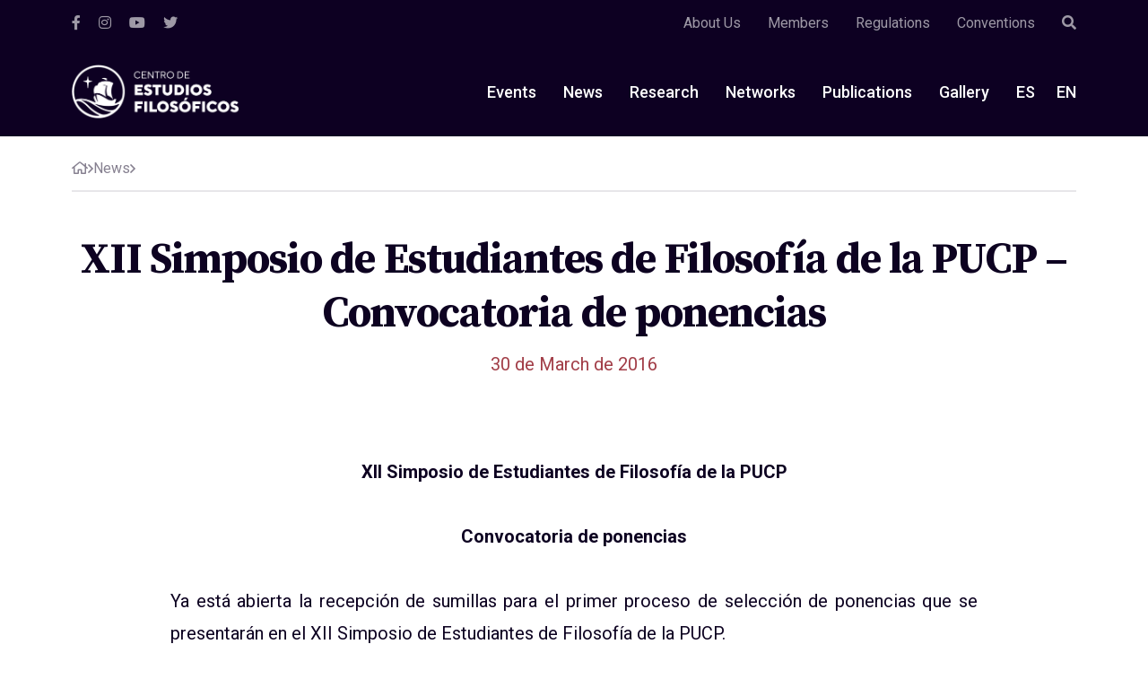

--- FILE ---
content_type: text/html; charset=utf-8
request_url: https://www.google.com/recaptcha/api2/anchor?ar=1&k=6LfCqygUAAAAAL2cWaRb7PAOAjyDWRjZ4L4q9JvR&co=aHR0cHM6Ly9jZWYucHVjcC5lZHUucGU6NDQz&hl=en&v=N67nZn4AqZkNcbeMu4prBgzg&size=normal&anchor-ms=20000&execute-ms=30000&cb=zi0crt39wd5s
body_size: 49362
content:
<!DOCTYPE HTML><html dir="ltr" lang="en"><head><meta http-equiv="Content-Type" content="text/html; charset=UTF-8">
<meta http-equiv="X-UA-Compatible" content="IE=edge">
<title>reCAPTCHA</title>
<style type="text/css">
/* cyrillic-ext */
@font-face {
  font-family: 'Roboto';
  font-style: normal;
  font-weight: 400;
  font-stretch: 100%;
  src: url(//fonts.gstatic.com/s/roboto/v48/KFO7CnqEu92Fr1ME7kSn66aGLdTylUAMa3GUBHMdazTgWw.woff2) format('woff2');
  unicode-range: U+0460-052F, U+1C80-1C8A, U+20B4, U+2DE0-2DFF, U+A640-A69F, U+FE2E-FE2F;
}
/* cyrillic */
@font-face {
  font-family: 'Roboto';
  font-style: normal;
  font-weight: 400;
  font-stretch: 100%;
  src: url(//fonts.gstatic.com/s/roboto/v48/KFO7CnqEu92Fr1ME7kSn66aGLdTylUAMa3iUBHMdazTgWw.woff2) format('woff2');
  unicode-range: U+0301, U+0400-045F, U+0490-0491, U+04B0-04B1, U+2116;
}
/* greek-ext */
@font-face {
  font-family: 'Roboto';
  font-style: normal;
  font-weight: 400;
  font-stretch: 100%;
  src: url(//fonts.gstatic.com/s/roboto/v48/KFO7CnqEu92Fr1ME7kSn66aGLdTylUAMa3CUBHMdazTgWw.woff2) format('woff2');
  unicode-range: U+1F00-1FFF;
}
/* greek */
@font-face {
  font-family: 'Roboto';
  font-style: normal;
  font-weight: 400;
  font-stretch: 100%;
  src: url(//fonts.gstatic.com/s/roboto/v48/KFO7CnqEu92Fr1ME7kSn66aGLdTylUAMa3-UBHMdazTgWw.woff2) format('woff2');
  unicode-range: U+0370-0377, U+037A-037F, U+0384-038A, U+038C, U+038E-03A1, U+03A3-03FF;
}
/* math */
@font-face {
  font-family: 'Roboto';
  font-style: normal;
  font-weight: 400;
  font-stretch: 100%;
  src: url(//fonts.gstatic.com/s/roboto/v48/KFO7CnqEu92Fr1ME7kSn66aGLdTylUAMawCUBHMdazTgWw.woff2) format('woff2');
  unicode-range: U+0302-0303, U+0305, U+0307-0308, U+0310, U+0312, U+0315, U+031A, U+0326-0327, U+032C, U+032F-0330, U+0332-0333, U+0338, U+033A, U+0346, U+034D, U+0391-03A1, U+03A3-03A9, U+03B1-03C9, U+03D1, U+03D5-03D6, U+03F0-03F1, U+03F4-03F5, U+2016-2017, U+2034-2038, U+203C, U+2040, U+2043, U+2047, U+2050, U+2057, U+205F, U+2070-2071, U+2074-208E, U+2090-209C, U+20D0-20DC, U+20E1, U+20E5-20EF, U+2100-2112, U+2114-2115, U+2117-2121, U+2123-214F, U+2190, U+2192, U+2194-21AE, U+21B0-21E5, U+21F1-21F2, U+21F4-2211, U+2213-2214, U+2216-22FF, U+2308-230B, U+2310, U+2319, U+231C-2321, U+2336-237A, U+237C, U+2395, U+239B-23B7, U+23D0, U+23DC-23E1, U+2474-2475, U+25AF, U+25B3, U+25B7, U+25BD, U+25C1, U+25CA, U+25CC, U+25FB, U+266D-266F, U+27C0-27FF, U+2900-2AFF, U+2B0E-2B11, U+2B30-2B4C, U+2BFE, U+3030, U+FF5B, U+FF5D, U+1D400-1D7FF, U+1EE00-1EEFF;
}
/* symbols */
@font-face {
  font-family: 'Roboto';
  font-style: normal;
  font-weight: 400;
  font-stretch: 100%;
  src: url(//fonts.gstatic.com/s/roboto/v48/KFO7CnqEu92Fr1ME7kSn66aGLdTylUAMaxKUBHMdazTgWw.woff2) format('woff2');
  unicode-range: U+0001-000C, U+000E-001F, U+007F-009F, U+20DD-20E0, U+20E2-20E4, U+2150-218F, U+2190, U+2192, U+2194-2199, U+21AF, U+21E6-21F0, U+21F3, U+2218-2219, U+2299, U+22C4-22C6, U+2300-243F, U+2440-244A, U+2460-24FF, U+25A0-27BF, U+2800-28FF, U+2921-2922, U+2981, U+29BF, U+29EB, U+2B00-2BFF, U+4DC0-4DFF, U+FFF9-FFFB, U+10140-1018E, U+10190-1019C, U+101A0, U+101D0-101FD, U+102E0-102FB, U+10E60-10E7E, U+1D2C0-1D2D3, U+1D2E0-1D37F, U+1F000-1F0FF, U+1F100-1F1AD, U+1F1E6-1F1FF, U+1F30D-1F30F, U+1F315, U+1F31C, U+1F31E, U+1F320-1F32C, U+1F336, U+1F378, U+1F37D, U+1F382, U+1F393-1F39F, U+1F3A7-1F3A8, U+1F3AC-1F3AF, U+1F3C2, U+1F3C4-1F3C6, U+1F3CA-1F3CE, U+1F3D4-1F3E0, U+1F3ED, U+1F3F1-1F3F3, U+1F3F5-1F3F7, U+1F408, U+1F415, U+1F41F, U+1F426, U+1F43F, U+1F441-1F442, U+1F444, U+1F446-1F449, U+1F44C-1F44E, U+1F453, U+1F46A, U+1F47D, U+1F4A3, U+1F4B0, U+1F4B3, U+1F4B9, U+1F4BB, U+1F4BF, U+1F4C8-1F4CB, U+1F4D6, U+1F4DA, U+1F4DF, U+1F4E3-1F4E6, U+1F4EA-1F4ED, U+1F4F7, U+1F4F9-1F4FB, U+1F4FD-1F4FE, U+1F503, U+1F507-1F50B, U+1F50D, U+1F512-1F513, U+1F53E-1F54A, U+1F54F-1F5FA, U+1F610, U+1F650-1F67F, U+1F687, U+1F68D, U+1F691, U+1F694, U+1F698, U+1F6AD, U+1F6B2, U+1F6B9-1F6BA, U+1F6BC, U+1F6C6-1F6CF, U+1F6D3-1F6D7, U+1F6E0-1F6EA, U+1F6F0-1F6F3, U+1F6F7-1F6FC, U+1F700-1F7FF, U+1F800-1F80B, U+1F810-1F847, U+1F850-1F859, U+1F860-1F887, U+1F890-1F8AD, U+1F8B0-1F8BB, U+1F8C0-1F8C1, U+1F900-1F90B, U+1F93B, U+1F946, U+1F984, U+1F996, U+1F9E9, U+1FA00-1FA6F, U+1FA70-1FA7C, U+1FA80-1FA89, U+1FA8F-1FAC6, U+1FACE-1FADC, U+1FADF-1FAE9, U+1FAF0-1FAF8, U+1FB00-1FBFF;
}
/* vietnamese */
@font-face {
  font-family: 'Roboto';
  font-style: normal;
  font-weight: 400;
  font-stretch: 100%;
  src: url(//fonts.gstatic.com/s/roboto/v48/KFO7CnqEu92Fr1ME7kSn66aGLdTylUAMa3OUBHMdazTgWw.woff2) format('woff2');
  unicode-range: U+0102-0103, U+0110-0111, U+0128-0129, U+0168-0169, U+01A0-01A1, U+01AF-01B0, U+0300-0301, U+0303-0304, U+0308-0309, U+0323, U+0329, U+1EA0-1EF9, U+20AB;
}
/* latin-ext */
@font-face {
  font-family: 'Roboto';
  font-style: normal;
  font-weight: 400;
  font-stretch: 100%;
  src: url(//fonts.gstatic.com/s/roboto/v48/KFO7CnqEu92Fr1ME7kSn66aGLdTylUAMa3KUBHMdazTgWw.woff2) format('woff2');
  unicode-range: U+0100-02BA, U+02BD-02C5, U+02C7-02CC, U+02CE-02D7, U+02DD-02FF, U+0304, U+0308, U+0329, U+1D00-1DBF, U+1E00-1E9F, U+1EF2-1EFF, U+2020, U+20A0-20AB, U+20AD-20C0, U+2113, U+2C60-2C7F, U+A720-A7FF;
}
/* latin */
@font-face {
  font-family: 'Roboto';
  font-style: normal;
  font-weight: 400;
  font-stretch: 100%;
  src: url(//fonts.gstatic.com/s/roboto/v48/KFO7CnqEu92Fr1ME7kSn66aGLdTylUAMa3yUBHMdazQ.woff2) format('woff2');
  unicode-range: U+0000-00FF, U+0131, U+0152-0153, U+02BB-02BC, U+02C6, U+02DA, U+02DC, U+0304, U+0308, U+0329, U+2000-206F, U+20AC, U+2122, U+2191, U+2193, U+2212, U+2215, U+FEFF, U+FFFD;
}
/* cyrillic-ext */
@font-face {
  font-family: 'Roboto';
  font-style: normal;
  font-weight: 500;
  font-stretch: 100%;
  src: url(//fonts.gstatic.com/s/roboto/v48/KFO7CnqEu92Fr1ME7kSn66aGLdTylUAMa3GUBHMdazTgWw.woff2) format('woff2');
  unicode-range: U+0460-052F, U+1C80-1C8A, U+20B4, U+2DE0-2DFF, U+A640-A69F, U+FE2E-FE2F;
}
/* cyrillic */
@font-face {
  font-family: 'Roboto';
  font-style: normal;
  font-weight: 500;
  font-stretch: 100%;
  src: url(//fonts.gstatic.com/s/roboto/v48/KFO7CnqEu92Fr1ME7kSn66aGLdTylUAMa3iUBHMdazTgWw.woff2) format('woff2');
  unicode-range: U+0301, U+0400-045F, U+0490-0491, U+04B0-04B1, U+2116;
}
/* greek-ext */
@font-face {
  font-family: 'Roboto';
  font-style: normal;
  font-weight: 500;
  font-stretch: 100%;
  src: url(//fonts.gstatic.com/s/roboto/v48/KFO7CnqEu92Fr1ME7kSn66aGLdTylUAMa3CUBHMdazTgWw.woff2) format('woff2');
  unicode-range: U+1F00-1FFF;
}
/* greek */
@font-face {
  font-family: 'Roboto';
  font-style: normal;
  font-weight: 500;
  font-stretch: 100%;
  src: url(//fonts.gstatic.com/s/roboto/v48/KFO7CnqEu92Fr1ME7kSn66aGLdTylUAMa3-UBHMdazTgWw.woff2) format('woff2');
  unicode-range: U+0370-0377, U+037A-037F, U+0384-038A, U+038C, U+038E-03A1, U+03A3-03FF;
}
/* math */
@font-face {
  font-family: 'Roboto';
  font-style: normal;
  font-weight: 500;
  font-stretch: 100%;
  src: url(//fonts.gstatic.com/s/roboto/v48/KFO7CnqEu92Fr1ME7kSn66aGLdTylUAMawCUBHMdazTgWw.woff2) format('woff2');
  unicode-range: U+0302-0303, U+0305, U+0307-0308, U+0310, U+0312, U+0315, U+031A, U+0326-0327, U+032C, U+032F-0330, U+0332-0333, U+0338, U+033A, U+0346, U+034D, U+0391-03A1, U+03A3-03A9, U+03B1-03C9, U+03D1, U+03D5-03D6, U+03F0-03F1, U+03F4-03F5, U+2016-2017, U+2034-2038, U+203C, U+2040, U+2043, U+2047, U+2050, U+2057, U+205F, U+2070-2071, U+2074-208E, U+2090-209C, U+20D0-20DC, U+20E1, U+20E5-20EF, U+2100-2112, U+2114-2115, U+2117-2121, U+2123-214F, U+2190, U+2192, U+2194-21AE, U+21B0-21E5, U+21F1-21F2, U+21F4-2211, U+2213-2214, U+2216-22FF, U+2308-230B, U+2310, U+2319, U+231C-2321, U+2336-237A, U+237C, U+2395, U+239B-23B7, U+23D0, U+23DC-23E1, U+2474-2475, U+25AF, U+25B3, U+25B7, U+25BD, U+25C1, U+25CA, U+25CC, U+25FB, U+266D-266F, U+27C0-27FF, U+2900-2AFF, U+2B0E-2B11, U+2B30-2B4C, U+2BFE, U+3030, U+FF5B, U+FF5D, U+1D400-1D7FF, U+1EE00-1EEFF;
}
/* symbols */
@font-face {
  font-family: 'Roboto';
  font-style: normal;
  font-weight: 500;
  font-stretch: 100%;
  src: url(//fonts.gstatic.com/s/roboto/v48/KFO7CnqEu92Fr1ME7kSn66aGLdTylUAMaxKUBHMdazTgWw.woff2) format('woff2');
  unicode-range: U+0001-000C, U+000E-001F, U+007F-009F, U+20DD-20E0, U+20E2-20E4, U+2150-218F, U+2190, U+2192, U+2194-2199, U+21AF, U+21E6-21F0, U+21F3, U+2218-2219, U+2299, U+22C4-22C6, U+2300-243F, U+2440-244A, U+2460-24FF, U+25A0-27BF, U+2800-28FF, U+2921-2922, U+2981, U+29BF, U+29EB, U+2B00-2BFF, U+4DC0-4DFF, U+FFF9-FFFB, U+10140-1018E, U+10190-1019C, U+101A0, U+101D0-101FD, U+102E0-102FB, U+10E60-10E7E, U+1D2C0-1D2D3, U+1D2E0-1D37F, U+1F000-1F0FF, U+1F100-1F1AD, U+1F1E6-1F1FF, U+1F30D-1F30F, U+1F315, U+1F31C, U+1F31E, U+1F320-1F32C, U+1F336, U+1F378, U+1F37D, U+1F382, U+1F393-1F39F, U+1F3A7-1F3A8, U+1F3AC-1F3AF, U+1F3C2, U+1F3C4-1F3C6, U+1F3CA-1F3CE, U+1F3D4-1F3E0, U+1F3ED, U+1F3F1-1F3F3, U+1F3F5-1F3F7, U+1F408, U+1F415, U+1F41F, U+1F426, U+1F43F, U+1F441-1F442, U+1F444, U+1F446-1F449, U+1F44C-1F44E, U+1F453, U+1F46A, U+1F47D, U+1F4A3, U+1F4B0, U+1F4B3, U+1F4B9, U+1F4BB, U+1F4BF, U+1F4C8-1F4CB, U+1F4D6, U+1F4DA, U+1F4DF, U+1F4E3-1F4E6, U+1F4EA-1F4ED, U+1F4F7, U+1F4F9-1F4FB, U+1F4FD-1F4FE, U+1F503, U+1F507-1F50B, U+1F50D, U+1F512-1F513, U+1F53E-1F54A, U+1F54F-1F5FA, U+1F610, U+1F650-1F67F, U+1F687, U+1F68D, U+1F691, U+1F694, U+1F698, U+1F6AD, U+1F6B2, U+1F6B9-1F6BA, U+1F6BC, U+1F6C6-1F6CF, U+1F6D3-1F6D7, U+1F6E0-1F6EA, U+1F6F0-1F6F3, U+1F6F7-1F6FC, U+1F700-1F7FF, U+1F800-1F80B, U+1F810-1F847, U+1F850-1F859, U+1F860-1F887, U+1F890-1F8AD, U+1F8B0-1F8BB, U+1F8C0-1F8C1, U+1F900-1F90B, U+1F93B, U+1F946, U+1F984, U+1F996, U+1F9E9, U+1FA00-1FA6F, U+1FA70-1FA7C, U+1FA80-1FA89, U+1FA8F-1FAC6, U+1FACE-1FADC, U+1FADF-1FAE9, U+1FAF0-1FAF8, U+1FB00-1FBFF;
}
/* vietnamese */
@font-face {
  font-family: 'Roboto';
  font-style: normal;
  font-weight: 500;
  font-stretch: 100%;
  src: url(//fonts.gstatic.com/s/roboto/v48/KFO7CnqEu92Fr1ME7kSn66aGLdTylUAMa3OUBHMdazTgWw.woff2) format('woff2');
  unicode-range: U+0102-0103, U+0110-0111, U+0128-0129, U+0168-0169, U+01A0-01A1, U+01AF-01B0, U+0300-0301, U+0303-0304, U+0308-0309, U+0323, U+0329, U+1EA0-1EF9, U+20AB;
}
/* latin-ext */
@font-face {
  font-family: 'Roboto';
  font-style: normal;
  font-weight: 500;
  font-stretch: 100%;
  src: url(//fonts.gstatic.com/s/roboto/v48/KFO7CnqEu92Fr1ME7kSn66aGLdTylUAMa3KUBHMdazTgWw.woff2) format('woff2');
  unicode-range: U+0100-02BA, U+02BD-02C5, U+02C7-02CC, U+02CE-02D7, U+02DD-02FF, U+0304, U+0308, U+0329, U+1D00-1DBF, U+1E00-1E9F, U+1EF2-1EFF, U+2020, U+20A0-20AB, U+20AD-20C0, U+2113, U+2C60-2C7F, U+A720-A7FF;
}
/* latin */
@font-face {
  font-family: 'Roboto';
  font-style: normal;
  font-weight: 500;
  font-stretch: 100%;
  src: url(//fonts.gstatic.com/s/roboto/v48/KFO7CnqEu92Fr1ME7kSn66aGLdTylUAMa3yUBHMdazQ.woff2) format('woff2');
  unicode-range: U+0000-00FF, U+0131, U+0152-0153, U+02BB-02BC, U+02C6, U+02DA, U+02DC, U+0304, U+0308, U+0329, U+2000-206F, U+20AC, U+2122, U+2191, U+2193, U+2212, U+2215, U+FEFF, U+FFFD;
}
/* cyrillic-ext */
@font-face {
  font-family: 'Roboto';
  font-style: normal;
  font-weight: 900;
  font-stretch: 100%;
  src: url(//fonts.gstatic.com/s/roboto/v48/KFO7CnqEu92Fr1ME7kSn66aGLdTylUAMa3GUBHMdazTgWw.woff2) format('woff2');
  unicode-range: U+0460-052F, U+1C80-1C8A, U+20B4, U+2DE0-2DFF, U+A640-A69F, U+FE2E-FE2F;
}
/* cyrillic */
@font-face {
  font-family: 'Roboto';
  font-style: normal;
  font-weight: 900;
  font-stretch: 100%;
  src: url(//fonts.gstatic.com/s/roboto/v48/KFO7CnqEu92Fr1ME7kSn66aGLdTylUAMa3iUBHMdazTgWw.woff2) format('woff2');
  unicode-range: U+0301, U+0400-045F, U+0490-0491, U+04B0-04B1, U+2116;
}
/* greek-ext */
@font-face {
  font-family: 'Roboto';
  font-style: normal;
  font-weight: 900;
  font-stretch: 100%;
  src: url(//fonts.gstatic.com/s/roboto/v48/KFO7CnqEu92Fr1ME7kSn66aGLdTylUAMa3CUBHMdazTgWw.woff2) format('woff2');
  unicode-range: U+1F00-1FFF;
}
/* greek */
@font-face {
  font-family: 'Roboto';
  font-style: normal;
  font-weight: 900;
  font-stretch: 100%;
  src: url(//fonts.gstatic.com/s/roboto/v48/KFO7CnqEu92Fr1ME7kSn66aGLdTylUAMa3-UBHMdazTgWw.woff2) format('woff2');
  unicode-range: U+0370-0377, U+037A-037F, U+0384-038A, U+038C, U+038E-03A1, U+03A3-03FF;
}
/* math */
@font-face {
  font-family: 'Roboto';
  font-style: normal;
  font-weight: 900;
  font-stretch: 100%;
  src: url(//fonts.gstatic.com/s/roboto/v48/KFO7CnqEu92Fr1ME7kSn66aGLdTylUAMawCUBHMdazTgWw.woff2) format('woff2');
  unicode-range: U+0302-0303, U+0305, U+0307-0308, U+0310, U+0312, U+0315, U+031A, U+0326-0327, U+032C, U+032F-0330, U+0332-0333, U+0338, U+033A, U+0346, U+034D, U+0391-03A1, U+03A3-03A9, U+03B1-03C9, U+03D1, U+03D5-03D6, U+03F0-03F1, U+03F4-03F5, U+2016-2017, U+2034-2038, U+203C, U+2040, U+2043, U+2047, U+2050, U+2057, U+205F, U+2070-2071, U+2074-208E, U+2090-209C, U+20D0-20DC, U+20E1, U+20E5-20EF, U+2100-2112, U+2114-2115, U+2117-2121, U+2123-214F, U+2190, U+2192, U+2194-21AE, U+21B0-21E5, U+21F1-21F2, U+21F4-2211, U+2213-2214, U+2216-22FF, U+2308-230B, U+2310, U+2319, U+231C-2321, U+2336-237A, U+237C, U+2395, U+239B-23B7, U+23D0, U+23DC-23E1, U+2474-2475, U+25AF, U+25B3, U+25B7, U+25BD, U+25C1, U+25CA, U+25CC, U+25FB, U+266D-266F, U+27C0-27FF, U+2900-2AFF, U+2B0E-2B11, U+2B30-2B4C, U+2BFE, U+3030, U+FF5B, U+FF5D, U+1D400-1D7FF, U+1EE00-1EEFF;
}
/* symbols */
@font-face {
  font-family: 'Roboto';
  font-style: normal;
  font-weight: 900;
  font-stretch: 100%;
  src: url(//fonts.gstatic.com/s/roboto/v48/KFO7CnqEu92Fr1ME7kSn66aGLdTylUAMaxKUBHMdazTgWw.woff2) format('woff2');
  unicode-range: U+0001-000C, U+000E-001F, U+007F-009F, U+20DD-20E0, U+20E2-20E4, U+2150-218F, U+2190, U+2192, U+2194-2199, U+21AF, U+21E6-21F0, U+21F3, U+2218-2219, U+2299, U+22C4-22C6, U+2300-243F, U+2440-244A, U+2460-24FF, U+25A0-27BF, U+2800-28FF, U+2921-2922, U+2981, U+29BF, U+29EB, U+2B00-2BFF, U+4DC0-4DFF, U+FFF9-FFFB, U+10140-1018E, U+10190-1019C, U+101A0, U+101D0-101FD, U+102E0-102FB, U+10E60-10E7E, U+1D2C0-1D2D3, U+1D2E0-1D37F, U+1F000-1F0FF, U+1F100-1F1AD, U+1F1E6-1F1FF, U+1F30D-1F30F, U+1F315, U+1F31C, U+1F31E, U+1F320-1F32C, U+1F336, U+1F378, U+1F37D, U+1F382, U+1F393-1F39F, U+1F3A7-1F3A8, U+1F3AC-1F3AF, U+1F3C2, U+1F3C4-1F3C6, U+1F3CA-1F3CE, U+1F3D4-1F3E0, U+1F3ED, U+1F3F1-1F3F3, U+1F3F5-1F3F7, U+1F408, U+1F415, U+1F41F, U+1F426, U+1F43F, U+1F441-1F442, U+1F444, U+1F446-1F449, U+1F44C-1F44E, U+1F453, U+1F46A, U+1F47D, U+1F4A3, U+1F4B0, U+1F4B3, U+1F4B9, U+1F4BB, U+1F4BF, U+1F4C8-1F4CB, U+1F4D6, U+1F4DA, U+1F4DF, U+1F4E3-1F4E6, U+1F4EA-1F4ED, U+1F4F7, U+1F4F9-1F4FB, U+1F4FD-1F4FE, U+1F503, U+1F507-1F50B, U+1F50D, U+1F512-1F513, U+1F53E-1F54A, U+1F54F-1F5FA, U+1F610, U+1F650-1F67F, U+1F687, U+1F68D, U+1F691, U+1F694, U+1F698, U+1F6AD, U+1F6B2, U+1F6B9-1F6BA, U+1F6BC, U+1F6C6-1F6CF, U+1F6D3-1F6D7, U+1F6E0-1F6EA, U+1F6F0-1F6F3, U+1F6F7-1F6FC, U+1F700-1F7FF, U+1F800-1F80B, U+1F810-1F847, U+1F850-1F859, U+1F860-1F887, U+1F890-1F8AD, U+1F8B0-1F8BB, U+1F8C0-1F8C1, U+1F900-1F90B, U+1F93B, U+1F946, U+1F984, U+1F996, U+1F9E9, U+1FA00-1FA6F, U+1FA70-1FA7C, U+1FA80-1FA89, U+1FA8F-1FAC6, U+1FACE-1FADC, U+1FADF-1FAE9, U+1FAF0-1FAF8, U+1FB00-1FBFF;
}
/* vietnamese */
@font-face {
  font-family: 'Roboto';
  font-style: normal;
  font-weight: 900;
  font-stretch: 100%;
  src: url(//fonts.gstatic.com/s/roboto/v48/KFO7CnqEu92Fr1ME7kSn66aGLdTylUAMa3OUBHMdazTgWw.woff2) format('woff2');
  unicode-range: U+0102-0103, U+0110-0111, U+0128-0129, U+0168-0169, U+01A0-01A1, U+01AF-01B0, U+0300-0301, U+0303-0304, U+0308-0309, U+0323, U+0329, U+1EA0-1EF9, U+20AB;
}
/* latin-ext */
@font-face {
  font-family: 'Roboto';
  font-style: normal;
  font-weight: 900;
  font-stretch: 100%;
  src: url(//fonts.gstatic.com/s/roboto/v48/KFO7CnqEu92Fr1ME7kSn66aGLdTylUAMa3KUBHMdazTgWw.woff2) format('woff2');
  unicode-range: U+0100-02BA, U+02BD-02C5, U+02C7-02CC, U+02CE-02D7, U+02DD-02FF, U+0304, U+0308, U+0329, U+1D00-1DBF, U+1E00-1E9F, U+1EF2-1EFF, U+2020, U+20A0-20AB, U+20AD-20C0, U+2113, U+2C60-2C7F, U+A720-A7FF;
}
/* latin */
@font-face {
  font-family: 'Roboto';
  font-style: normal;
  font-weight: 900;
  font-stretch: 100%;
  src: url(//fonts.gstatic.com/s/roboto/v48/KFO7CnqEu92Fr1ME7kSn66aGLdTylUAMa3yUBHMdazQ.woff2) format('woff2');
  unicode-range: U+0000-00FF, U+0131, U+0152-0153, U+02BB-02BC, U+02C6, U+02DA, U+02DC, U+0304, U+0308, U+0329, U+2000-206F, U+20AC, U+2122, U+2191, U+2193, U+2212, U+2215, U+FEFF, U+FFFD;
}

</style>
<link rel="stylesheet" type="text/css" href="https://www.gstatic.com/recaptcha/releases/N67nZn4AqZkNcbeMu4prBgzg/styles__ltr.css">
<script nonce="Oo05Jjh5PZpW8GIDGkag0g" type="text/javascript">window['__recaptcha_api'] = 'https://www.google.com/recaptcha/api2/';</script>
<script type="text/javascript" src="https://www.gstatic.com/recaptcha/releases/N67nZn4AqZkNcbeMu4prBgzg/recaptcha__en.js" nonce="Oo05Jjh5PZpW8GIDGkag0g">
      
    </script></head>
<body><div id="rc-anchor-alert" class="rc-anchor-alert"></div>
<input type="hidden" id="recaptcha-token" value="[base64]">
<script type="text/javascript" nonce="Oo05Jjh5PZpW8GIDGkag0g">
      recaptcha.anchor.Main.init("[\x22ainput\x22,[\x22bgdata\x22,\x22\x22,\[base64]/[base64]/[base64]/bmV3IHJbeF0oY1swXSk6RT09Mj9uZXcgclt4XShjWzBdLGNbMV0pOkU9PTM/bmV3IHJbeF0oY1swXSxjWzFdLGNbMl0pOkU9PTQ/[base64]/[base64]/[base64]/[base64]/[base64]/[base64]/[base64]/[base64]\x22,\[base64]\x22,\x22HTfCssO9w5lawrnCjWkZZRTClkXDjMKmw4zCj8KlGMKTw4BwFMOhw6zCkcO8Yz/Dll3CuFZKwpvDowzCpMKvPx1fKU3Cn8OCSMK0bBjCkiPCjMOxwpMzwo/CswPDi1Jtw6HDgnfCoDjDosO3TsKfwrTDjEcYGn/[base64]/Cu8KTQMOQfMKuwrJyZEXCgAxtKsK4QMOHEMKDwqYQJFPCp8O8Q8K5w4nDp8OVwqwtOwFLw5fCisKPKMO/[base64]/w6Iaw4zCoEPCp8O1wr/CnFERwq7CgGsXw77CqDs/[base64]/dcKewoYVS8OCw6RWU0xmfEDCvsOXAhzCsgzDgUTDni/DmkxDB8KEfjpCw5rDv8Kfwpd/wqhkJsOKaQXDkRjCuMKBw5pPGHjDvMOOwo4PWsOFw5bDpsKdVsOnwqDCsy0HwrLDpUlBEsO2w4bCu8KKFMKbAMO4w6QlIsKgw7BTXMOSw6PDtQfCtMKoEHLCgsKaZcO4HsO3w7LDp8ORKDPDlcOOwrbCksO2bMKXwrrDpcOsw7lVw5YAFg0+w65ucHcIAT/DnnfDqcONHsKyLcO/[base64]/[base64]/[base64]/PBHCj8OBwp7Doz3CiMKTQzUAw41VbRfCv3k3woVSDsK2wrNIDMOQdjnCukRIwos1w4LDvU5Ow5xeHsOPfEfCmCLCl0h4DWB4wrtnwrbCh29RwqB7w4lNdw/CrMOrMsODwrXCkGYRSSpEKjPDhcO7w7fDj8K3w4paTsOuR1dfwqzDrh54w6rDj8KrOz/[base64]/Cn33Dg8KHRAArworDjlQrIcOyw5Arw7cfV8KlZ1p5YVM6w4BjwqjDv1shw4PDisKHAlHCm8KrwoDDtcKBw53CgcK7w5ZJwoUFwqTDllB8w7bCmGwRwqHDjsK8wog+w4/CtTV+wrLCs2HCssKywqIzw4s+YcO9KBdAwrHCmDHCnkvDmWfDk2jCpsKPMFF4wrkkw4LDmgDCrsOPwogHwoJ6fcOqwrHDosOFwpnCsRZ3wqDDjMOZT10TwrPDrT0WMBdpw77CtxElS1PDinvCnHbDnsK/woPDh0HDl1HDqMK2NVFdwpvDusKOwoXDh8OIL8KfwrBpTSnDhhoNwrXDshUMVcKXUcKVZhnCp8OdI8O5TsKjwppAw5zCv0PCvMOTf8KVS8OewogYBMONw6hkwrjDj8Kec2M9R8KBw415ZMKJK0DDo8O6w6tKXcKCw6/CujLCkAIUwqUiwo95VcObL8KBHRTChkVubsO/wpHDr8KhwrDDp8K+wp3CnCDDt0vDncKLwq3Dg8Ocw6jCn3LChsKrN8KxNXzCiMOaw7fCrMOmw7DCgsO9w60IacONwo53VwBywqkuwqQMC8KkwqjDuE/Dl8KIw4fCkcOWDAFLwo5AwobCs8KvwpMpPMKWJnbDkcOXwr3Ds8OBwqLDjQHDoQLCp8OCw6zDusKQw5smwqpcHMOJwpcDwqYLRsOFwpAOQcKIw69ccsK4woVMw6N2w63CqgbDujjClkfCnMO/P8K2w6F2wpTCrsOjM8OSWQ0BLsOqVAB/K8OsAcKRTMOCPcO3wrXDkkXDlcKjw7HCgHfDhiZheiXDlCQaw681w6sUwoDDiyzDjBHDssK1OsOsw7tSwr7CrcKjw6PDhzl3dsKMYsKqw7zDosKiAg9kegbCpUsrwrXDlFpWw5jCjU3Cv1t/w5U3F2DCmcO2wrwMw4fDoFRFNMOYJcKvGcKQSS9jMMKQdsOKw6puBgjDlzjDj8K+RG9lKANuwq5MIMK6w6Bvwp3Cvy0ZwrfCiS7DrMONw6jDhA3DlCDDghl/w4TDiDw0GcO0CHTCsxbDvcKuw7MiOhVQw7IQJMOHecKqBWlUFETChlPCgcOZJMK9FcKKB13CicOrPsOjYFPCsAjCncKadsO3wrvDrRwrSxUowo/Dn8K/w5HDicO0w4TCk8KeQjxow4bCvHDDq8ONwqQyV1LCvMOOUgl2wrjCuMKbw7gqw5nCjAAow48iwqJkZAbDvFsaw6rDisKsOsO/w6hqAiFWOwXDicKVNn3CjMKqQ2ZdwoDDsGVEwpbCmcKVacOZwoLCs8OKYXR0CcOpwqUFBcOtZkUJB8Odw6TCr8Omw67DvMKqI8OBwpw4PcOhworCqirDu8Ozf0bDhSY9w71wwprCusOaw7smHWTDs8O8ORx2JFFcwprClVFxw7PClcKrbMOHG0p/[base64]/[base64]/DiE8Tw6nDhMOrV1LDrWHDl8KMC3pgw5DCksOsw6I1wrTCvcKJwoZOw6jDisK7FndBYyhmLMOhw5fDlnxiw7IhQE/DhsOxOcKgMsOfTiVqwpnDjz1nwrzCkG/DssOmw64xecOhwqBiO8K5a8Khw4IKw4DDhMK7cT/Cs8Krw67DvMO3wrDCmcKkUS4bw70ACHXDrMKuwpjCqMO2w7jCocO2wpLCgAXDr25wwpjDq8KPNg1/UijDkDBowpPCkcKpwprDklPCn8Kuw4JBw5LCl8Kjw7JiVMOpwqLCrR/DqhbDiwdfVg/DtEg5IXUtw7tNLsOdATBaThfDu8Kcw4ljw54Hw6XDsyfClW7DpMKbwqrCuMKowoAzUMOxVcOpdW15F8Kjw63CnhFzGw7DvcKFQ1/Ch8KBwoEAw5rCtU7CtivCtH7CtgrCg8KYeMOhW8OLO8OwH8K6FG0mw4AIwopQSsOuPsObDAkJwq/CgcOGwovDlxNbw4cEw77Cu8Ktwr8rS8OrwpjCnzTCjmTDv8Kyw69IQ8KHwrxWw7HDjMKbwpXCgQrCpycvAMO2wqFTCsKoFsKTSBkoZH5/w6jDicO3TFUYXsOvwqwLw5Bjw4dNZ2sWRzIJFMKyQcOhwo/DusK1wr/[base64]/CiMOAwqrCr2TCq3nDmsOXw6fCiTrDg0HCkMOvNMKcBsKswr7Ck8OlOcKrRMOQw63CsDbCpV/[base64]/worCiMKMJ8KlwoV5wqRkO348wogYT8K+w5UIH3Elw4ILwp/Doh/[base64]/Di2jDrnHCqcK2fR/CrF3CscKAwq/DjUTCn8OJwpIeO1YCwrAzw6tAwo7Dn8KxaMK+EMKzCj/CmMKqRMKJdT9Mw5XDsMKcwqXDo8Kpw6jDhcKrw7R1woLCqMOSXcOtOsOpw5VNwrdpwqspFGfDlsOwZ8Kqw7ZGw6FKwrU8Ng1ow4xHwqlUEcORGHVPwq/DksOhw5fCosK9MgXCvS3DtiXChFXCssKFIsOFbQ/DlMOfOMKAw7Z6DSHDmUTDgxnCsCwgwqDCry4pwrvCsMKgwpZbwrlRD1PDscOIwoQsB2sjccK8wqzDjcKDKMOrJcKDwp8iFMO/w5DDkMKKMRkzw6bCviVRWRV/w4PCscOREcK9cyfDl05cwoURMxLCmsKhw6JjIWNaNMOUw4kxQsKAccKjwqV4w4prWDjCmkxHwoPCrcK/b2A7w6Emwq4wU8K4w7zCk1XDrMOAZsOUw5rCpgBULRjDicK1wpXCpm/DjnY5w5luBm/CjsOxwo88W8OSCcK3HHtww4zDm2olw6NYdCnDm8OBHEp7wrUGw6TDoMKDwpclwo/CtsOeasO7wps4cw0vHH9EfsOuMsOowoMVwrA5w6hSSMK1ew5OESRcw73DlTjDr8OONFIkRFdIw5vCvEccVARNcUDDh03DlTYsagQ/[base64]/w69pUnvDi8KFXA8Rw6Z7Z8Oxw6DDisKVGcK3S8Kuw6bDocKuUypuwrYGQ8KpasOcwojDmnbCssO9w5fCuQoIdcOzeyrCsBE8w4VGTy17wrvCrXV5w5HCtMKhw751VsOhwoPDncKLCMODwpHDl8OewpPCsjXCsF9nRkvDjMKnCkQtwqHDgsKZwrtXw7/CicOswrbCo2B2fl1Mwo0kwpDCrQ0Gw7tjw5EIwq3CksOyXMK3L8Ovw43CsMOCw57Cgn1jw5TCkcOpQUYkFMKLKhTDmjXDjwjClcKTXsKdw7LDr8Oab3nCisKmw5sjDMORw6/DiEPCqMKECnDDmUfCjQbDuE3CjMODw6p2w4LCoTrCtXI3wpoLw5B9EcKnVcKdw6tiwplYwonCvWvCr3ELw63DlQ3CtHTCjxACw4TCrMKzw6BjCBjDhQjCvMOGwoQ9w4/DtMK/[base64]/Cp8KLwr7CoXrDvcKvw6fDl8OwbnxXMEtiCmc5OsOyw5XDkMKTw7NxLFssAsKOwoQENHLDuktucVrDnA0NLBIAwoDDuMKwLXd2w45Gw79kwqTDugfDrsOtOVHDqcOJw4hpwrEhwpt9wrzCizZ2Y8KtZ8K5w6RSwpE8WMOdZRp3JX/CuXPDscO4wqbCuHZlw6PDq3vDncOEVRbCp8O6d8Oyw7UIXk7CgWdSSE3DtMOQY8ObwoZ6wrQNJXRYwpXCgsOADMKPwqIHwq7CjMKXD8OFTgJxwo4qfsKXw7LDmjvChMOZRMKUf3nDhXlUbsOkwpUGw6HDv8OuMVhge3tZwphIwqggP8K/w4VZwqXDsUdFwqnCuExDwqXCs1JcQcK6wqXDpcKlw47DqX9IBkTCtMO/Xi9PUcK4JgbDj3vCpMORd0PCqwg1JULDpRTCsMOdwqDDscOoAlHCkgo5wo3DvSU+worCnMKZwqh7wozDvytwfzvDqcOkw4MsE8ONwoLCn1bCtsKDdkvCqVszw77Ct8O/w796wpMgMMOCACVODcKHw7ouOcO3DsO5w7nCucOtw7DCoQgMM8OSd8KEQkTCg3p8w5oswqoaHcO5wrzCnFnCsTlEY8KVZ8Kbwq4UEWI/AzwrUMK/w5/Cqj/DmMKAwovCmGorGC0tZTB/[base64]/Ck8K/wqpdd2IAIsKYaA1cwoQWw6ReCcKiw5VdCUvChsO0wozDvMKmXcKGwp9pT0/ChEnCnsO/U8OIwqLDtcKYwpHCgMOuwo3CnWRGwq4iXXHCuwRRYkrDvTvCtMKVw5vDo3cpwrhbw7U5wrI5YcKwT8OWPSPDucK3w7VFDj5ffMOMJjh+XsKRwoNyX8OwPcOCVsK4bV7Dh0RrdcKzw4tAwp7DqsKrw7bDg8KnTHwZw6xmYsKywr/DpcOMKcKmO8Kgw4RJw79Kwo3DllPCgMKmM21FfUfDojjCmionNCNDVCTDlSrDjw/Dm8O9BVA1VcKEwqjDrXzDlwbDgsKxwrDCoMOMw4hIw5dtIV/DkmXCixnDlzPDnwDCpcOfCcK8VsKNw6rDq38FS3/CpcOMwrFxw7gFcBjCqwAZIw5Bw69ZAgFnwoogwrPDqMOZw5R5QMKUw7hFAUwMWlzDosOfLcKLWsOLZAlRwqtwFcKbbGdjwp5Lw4AXw7bCvMKHwpkJNDLDgcKEw4rCkylGC3V+WcKWIkvDlcKuwqJhV8KmfEcXGMOdeMOTwoEjJEgtW8KNey/DuQDDmsOZw5vCh8KnJ8K+wpQkwqTDvMKZFnzClMK0KMK6RyAJCsOPFFXDsDoew5vCvijDkHfDrH3DvzjDsm0TwqLDpiTDl8O4OGAsKMKTwrhaw7gjw7LDqxk4w4VcL8KjUynCt8KNFcOwR3/DtwDDqw0iFjYDIMO0NcOHwooFw4BfKsOmwpnDjk4kCE7DocKUwr5eBMOiSGXCsMO5wojCk8KRwrVFw5BlRXJmEkXCjArDuEbDq3bDjMKBesOnE8OaMG/Dp8OvbjvDmFRcUhnDlcKVLcOQwrUXM00NY8OjTsK1woEaWsKRw7/[base64]/Cuy54wrHDl8OVw5bCj8Osbw98JMOGWwPCt8KORcOLazbChAwsw7vCmcOyw7rDkMKXw7QjfsOMBAbDosOvw48xw6jCsz3CrsOaT8OtAsOYQcKmA0ZMw7RrC8OKE0nDh8KcRz/CvmTDoD4uXsOBw7cRwr5lwoFMw49twoltw75FLlYWwqF7w61TZ23DuMOAL8KCcMKLO8KqE8OZZ0vCpSwsw4kTZwnClMK+GCYxV8K0UjPCt8KIVsONwqjCvsKqRgjClMKXABHCpsKmw6/[base64]/w6/Co8KtM8OZUGFCc8OuX8KowpvCrRpZTkxwwpJYwqPCv8Olw5E3UsKZEcO/w6BqwoPCusOew4RnTMOcI8OxBX3Dv8KJw74swq1kPDxtaMK0wqE6w74OwpgUVcKkwpQpwrVCMMOxOsOMw6AGwpvChXbCjMKMw5zDqsOrMh8+d8ORZjnCtcK8wqNhwqHCkcOAGMKjw53CkcONwqV6V8K/w4k+ZRXDlzskWcKnw5XDicOdw40rf1/[base64]/CosOnw7LCtBpaDW5Yw6ZuNsK+XAzCuAbDisO9C8ObHMK/[base64]/[base64]/CkDFTwprDp8K6dFQELsO1JRRPeFzDocK/U8Kvwp/[base64]/IMO1w5bCpcO0wo3CmX4IcyFYdDN8MMKBW8Orw7DDnsKowrdRwq3CrmcvOMONTSR4DcO9fHBbw7YfwqcOMsKyRsKoEsK3Z8KfR8KBw5IJSG7DssOtw5R/b8KxwpY1w5LCjE/CscObw5bClcKxw7vDrcOUw5Uvwr5tfcO2wrlNfRPDo8OJH8K4wqdMwpbDsEbDisKJwpLDoC7CgcOUc1Mew4rDmh0veiVPQzBQbBxDw4rDp3UuGsO/b8K7CXozdsKCw7DDpWZSaEDCpitjc1ABClnDolTDmirCiAHCp8KZI8OTC8KTNcKrIcOcdnoeFT54KMKSMVQkw5rCqcKzfMKpwq1Qw6UZw57Cm8Ojw5k2w4/Dgn7CgsKtC8KhwoQgOAAYYj3CnjRdCxDDhlvCnklYw5gjw6PCjmcWSMKbTcO1dcKbwpjDrVhfPX3CoMOTw4A6w5QvwrrCjcK8wr8XZUZsccK0VMKRw6Jlwpthw7I6ZMKiwo1yw5luw50xw5nDq8OvJcOBWFRxw7PCqcKTOcOnKg/DrcOAw5rDrsK6wpQoQMKFwrrCkCLDusKZwojDmsO6Y8O/[base64]/CixvCpMOdw6Y7w5pTwofDiMKfwpoRPj1TWcK7w4N4wrLCqBx8w7MAY8Klw49ZwrlyDsO0RsODw4TDusKEM8KEwpQlwqHDsMKzLUoPD8KJcyPCt8Oiw5pVw5h4w4oGw6/DvMKkXsKBw7zDpMKBw6gEMGLDrcKPw6TCk8K+InBYw4LDp8KSB3/ChcK6woDDu8Onw77CisO3w4kIw5nCpcKUacKuR8O8HzXDu3jCpMKcaATCt8OJwoPDrcOGCW8sLio6wqkWwqEPw4wUw41/GRDDl0TDqWDClkEpDMO1DScmwpQxwrbDuwnChMKtwoZdSsK9byLDoCnChcKUe3jCh0fCkzY2A8O8cHpibFDDmMKfw68Pwqs8dcOcwoDDhWPDgMKHw6QBwrbDryXDlhdlahnCiUxKXcKiNMKbFcOjWsORFsKHYl/DvMKYH8O3w6LDksK7eMKbw7hxW17Cvn/DrAfCksOKw5VQAVfCkBnDmEU0wrR1w69Dw4V0QlJKwpAdNMO5w5dww65QBVvCjcOsw5vDhcOxwowsfx7Dsk83X8OIZsOww60hwp/CgsOiK8O4w6fDpSXDvzrChGrCu0/DssKuUnfDpT50J2bCusOQwrvDs8KXworCssOkw53DuTdFZCJ0w4/Dlzp2VVYlIH0VdsOUwqDCoUYJwrnDq2Jtw4oGSsOOO8KqwpjDpsOxUDnCvMKfB3dHwqTDvcOGAgEfw4Yna8O4wrLCrsOywrFxwopzw6/CgsOKKsOEHj8DI8OLw6M6wqbCp8O7SsONwpTCq17DksKLEcKRC8OgwqxpwoDDvWtfw67ClMKRw4/DlHTDtcK6YMKVKFdmBQUbRRVNw7FWTMOQOMOSw6/Du8OywqnDlTPDtsK7AmzCg1fCmcOCw5pEKyAXwrtcwoNxw5PCh8OEwp7DlcK8VcOzID83w4kIwoJ1wp8+w7DDgMOrVhLCsMORe1/Cj2fDiwjCgsOUwrDClsKcYsKgEsOww70bCcO8P8Kyw4UNRFjDojnDh8Oxw7DCmVAQJsO0w44ye2gxQgMtw63Cnw7CpX4MNkfDpXLCgsKtwo/DucO7w4TCl0BOwp3CjnHDgMO/w5DDjFBrw4wXA8O4w4rCpUcTw4/[base64]/[base64]/CgsKXHFnDnnNgV8OHwovCjEVeeRtUfH9sQ8OKwogCdS5YH2RfwoIpwpYtwqRxPMKvw6IWAcOJwo8WwqvDgcOlPVYzIFjChBZHw6fCnsKjH0QSwo5YL8KTw4rCglfDnWAtw4UlHMO4XMKqKC7DvwfDv8O/[base64]/[base64]/V8O6ccOJw59tVQ0eSWXCpFbCvRjClntnK3PDp8KmwpXDmsKFNTvCgGPCscKBw4nCsnXDuMOqw4lbf1/DhU56PQHCr8KKcjlqw6TCrsO9d1dAEsKKTnHCgsKQbF7CqcKXw6pKPH4DEcOKDsKQHA1LHFjDhmXCvSUTw7bDt8KBwrZlVgHCmVACGsKPw6fCqjzCuUvDnsKPc8KwwpoPAcKPEypUw75LA8OFJTc6wrXDo0g3fmp6w5rDrkAOwpgmw78wckAAcsKdw6F/[base64]/ZUtmW8OLw6HDqAZYwqceIMKAAsKmw47Di0vCsnPCqcOtYsK2E3PCmcOpwrjCvG8fw5B2w6sbd8KEwrAWbz3CuGUjUhhsQMKCwrrCr3pPUkFNwq3Cq8KRcMKFwqvDi0TDvUXCgcOLwoolZztew6M9SMKRMcOHw4vDhVkyXMOvwrZhVMOMwq3DihDDrXPCpVopc8Otw6g/wqlEw7hVcFrDsMOAW2MjN8KZSCQGwrkVMlbCscKpwq09RsOWwpIbw5rDh8Kqw6gOw6HDrRDChsO2wrMBw6fDuMKwwq5owpEhA8KQGsK/NhJUwrHDmcOFw6LDi37ChB5rwrDDin0cFsOcDgQXw6cHwoN9FRfCtS1hwrFvwofCsMOOwpPCu0o1DsK6w5bDv8KyNcODbsOSw5Aww6XCqcKRf8KWRsO3SsKwSBLCjQ9iw5jDtMKNw7jDpjDDnsObw4s0US/DmH0sw7kkUATDmjrDvMKlf3hrRMK5DsKFwo7Dok9Dw7fCgBjCpALCgsO4wpkwb3XCnsKYThZZwoQ4woYww5/Cl8KrRAYkwp7CisKow70iaSHDvsOnw63DhmRxw7jCksK4PzBHQ8OJLsO0w6/DljvDqMOCwr/[base64]/IMObIsKfHT8dRn7ChMK3UcK9wqRcw5zClBwVwpIww5DChMKZQ2BVVDJZwqbDnQDDpGvCvGTCn8OcJ8KBw4TDlgDDqMKDbhTDnyNKw6hnGsKqwqvDv8KdFcO9wqHCucKaN3rChW/CjxPCvyvCsAcgw60RRsOmZMO6w4o7IcKowrLCoMO8w4AVDXfDu8OYG1dIKcOLR8OaVz/DmFjCi8OWw5MIN0TCljJhwoYpCsOjb2JowrvCt8OLCMKowqLDiw5ZDsO3BVwzTsKbBhTDgcKfT1TDmsKYwqtFTcK+w67DoMKpIHkKUCLDh1AsTcK0Rg/[base64]/Dl2grwrDDnw8lesOwPcKXwrbDksORw6TChMK9w70rJsKywqDCnMOPfsKZw6FbVMKTw67DtsOrfMK9AS/Csh3DiMOMw494ZVkUSsONw4TCs8KVwqNww7h8w5ERwptXwq4Xw4ddJsK5FlgxwrLCp8OMwpbChcKUYgIrwqXCm8OXw4hEUD3Cl8OEwoIhQsKTVANeAsKeP2JGw5h5PcOYJwB2QcKlwrVbC8K2aQ/Cl10Yw69bwrnDl8Ozw7TCg3DCr8K7H8KjwqHCu8KwfW/DkMKhwojCmTfCm1c5w6zDpi8Cw7lIRRfCr8OdwoPDjmPCjnLCgMK+wr9Hw4cyw4oBwoEqw4DDmS4aNsOWKMOBw6jCuTlfwqBiw5cHKcOnwrjCujDCmsOZMMKnfcOIwrHCjlXDiCZmwojChsO+w6EPwoFOw67Ct8OPRB3DmHN/NGbCkAXCpiDCtRtIAQDClMK5Lg5WwpDChUnDoMOgWMKBAi0oZMOBRcONw47CsXHCkMOCGcOAw6DDo8Khw5FIKHrCoMKvwrtzwp/DicOxPcKuX8KwwpnDt8Ocwp0sZMOEbcK1TsOcw6Y6w7N5AGwkXwnCpcKIJWXDrsOQw7xiw5/DhMOdb0DCu1E3wpvCqxowEE8GMMKHQ8KAXkMZwr7DmERmwqnCmT5TDsKrQTPDnsOMwqguwqp/wrcJwrXCkMK+wqzDv0LCsBZ8w61YEcOFZUbDlsOPFcOqIybDhwkcw4zCjUjChsOiw77CvAwcKCLDr8O3w4ZlY8OUwoF/wqjCrxnCgwVQw7cHw7h7wo7CuCl9wrQFNMKRWCB6VjnDuMOmfg/CisKmwqYpwqlXw7bCocKhwqhoQMO/w7xfch3Cm8Ovw647wod+d8OkwrACNMKLwobDmFDCkm/[base64]/WsKiLVDCmmXCkMOgw5zDpyHCsAQ/w4Y6a3/[base64]/w6sawqNCPj/CowfDjBcgwoDDs2s8E2zCq21CURsTw4fDksK0wrNKw5HCj8KyVMOfBMK1L8KGPX1ZwonDhX/CtE3DpgjCjBHCu8KhAsKWXm0fMEkIFMObw4xNw6JGWcKrwoPDh2kFLTkJw7HCtysXPh/Cly43woPCmgZAL8OlccKVwr3CmVZXwqcvw5bDmMKIwqjCpCU5wqpSw7NLwpvDvTxyw6UGGwIUwrYuOMKXw7vCuwZOwrhhPsOnw5LCjcKywqzDplVkbyUsFgXDnMKlfRfCqRlCcMKhPMKfwrsaw6bDuMOPXUtCT8KtR8OqYMOxwpVIwr/DvMO+E8K3MMOdw5RsXCFGw7AOwoJHRhMKGFLCiMKgSE3DlcKzwqXCsxDCpsKEwojDtEoYVhwiw67DssOrC0IYw6YZMSI/WRfDkRd8wobCrcOoPV03XU4Uw6DCoSvCiDfCpcKlw77Dgi1Lw51Xw7wVdcOsw5fCgEtnwrsNAzg5w4ZzF8K0PAnDoSwBw50nwqTCnnRsFxN6wppeCMObH39bA8KWVcOsAW1Lw4bDoMK9woxVG1jCiH3CmRPDtAUEAU/[base64]/[base64]/wpUKdcOwMMOuwpovw7LCosOTw74REjvDhcO2w4fCqCTCpsKNRMOTw7XDp8OYw7LDtsKRwqrDqDITCEccJcKsdizDp3PCoEM5AVgBScKBw5PDmMKiVcKIw5oJV8KVOMKrwpEHwqg1P8KEw5cfw53CumAOTyJEwoTCqiLDtcKrZlTCrMK+w6I/w4zClinDuzIHwpYXNMKdwpsbwrMzc3TCvsK/wq4awqDCrnrCnHBMRVnDuMK3dA8gw515wo0vRWfDm0jDtMOKw4IAw7vCnFk5w50AwrpvACPCn8KkwpYlwr02wokJw6JLw4I9wpBeQ1wIwqPCvl7DhMKfwonCuXkRHMK0w6fDjsKqMWc3EzfCu8KCZCvCoMOYbcO+w7HChh5lJsKwwrkjCMK/w7J3dMKgBsK2XGtVwovDgcOrwqvClA0gwqpEwqTCsjrDq8KYelthw6xfw4hgOhzDucOBdUzCtRUJwqNfw748dsOLQiM5w5TCssKuGsO9w4sHw7Z7bTshezDDi3ktHMO2SR7DtMOvaMKzeVcfLcOtAsOqw4/Dmj/[base64]/Y104wqbDnCNVesOowpzCnHp7fBJYwqjDjsOWNMK2w6/CoREmOcK6fQ/DnnDCoR0mw7E0TMO+WMOHw4/ChhXDuAkxMsO/woNdTsOaw7bDocKRwqF/[base64]/[base64]/DhmvDnE7CtmFww5ACwpLDn0lVCGDDsEvCvcK9w7RHw59OE8Kow6TDg3/[base64]/[base64]/Dt8KCw5wGwoDDpEDCuAQDOmjCvMKcQDrDscK8BmLDicOGSnvDpWnDh8KTGn7CjBvDu8KtwrR/csOKDVpmw6ARwprCjcKow5RYLioNw5XDhsKoMsONwq/Dt8O4w5N5wrdKBRtYByDDg8KkRXnDgcOHw5TCt2TCpgrCjsKHC8K6w6VhwoPCuHBpHwYbw7PCqBDDncKrw7/CrEcCwqo7w55EdcO3woPDvcOGBcKTwpB8w6lWwoMIA2crAF3CqlDCghXCtsO9Q8KNCyRXw7ktPMKweS9gwrnCvsKFRmvCisKWO3pbZMK3ecO7HGLDgmM6w4ZOdljDlhgDDzrDvcKFHsO7wp/Dmg5+woYbw5dNw6LDrBMcwpfDtsOAw79jwovDqsKfw6gOTcODwoLDiDwaYsOgAsOOKTg7w4BxRDnCgsKYYcK0w7wOW8KWVWXDvGPCq8KlwpTDgcKwwr9uKcKtTsKAwq/DusKAwq1nw5zDpUjCtMKjwrpzQytXHBMIwonDtsK+a8OZQsKCAi/CnwjDucKXwqIlwp0EXsOQZAZ6wrnCt8K0XlhsbwvCp8K+OlrDoW9hbcO4HMKpWSMFworDlcONwpzCuSxZRcOWw7fCrMKqw6Ukw7Ziw45Lwp/DsMKXUsOtO8OzwqMzwqErH8KTbWgIw7jCiSACw5jCiykRwpPDgVbCkHs5w5zCjMOXwq55N3zDusOlwpokN8OaaMK9w48UIMObMlMAeXPDp8KzfcO1EsOMHw10QMOnMMK6QmdnKSbDrcOqw5g8YcOgRHMeDjFswr3Ci8K0UkjDnSjDhiTDnCvCmcKZwoksCMOuwp/ClxHCnsOOVxbDk2cZXCJmZMKGTsKddDTDmSlwwrEgFDbDu8Kdw7zCocOAHSAqw5nDlU1sQQ/Ch8K6w7TCj8Onw47DisKtw5rDmsOnwrEIbHPClcKpKD8MA8O/wooiwrnDmMObw5LDqFLDhsKMwrbCpcOFwrE9ZsKPB3DDkMK3VMKHb8O6w4LDkjpQw55/wr0xSMKxGSHDqsKVw6DCpkTDhsOOwrbCtMOjS1QBwpbCpsORwpTDgnx9w4hsccKUw4YNIMKRwq5RwqF/c39FYXTDiCF/SmxQwqdCwq/DvsKywqHDhg5pwr8fwqE1HlUywpDDsMO6QsO2dcKgLMOySW4Fwrpjw5HDhgXDqibCqlsIJ8KYwrtKCcOHwqx/wq7DmWzDm1wewpLDscK2w4zDiMO2S8OXwpDDosKawqkjZcKaKy5kwpXDisOvwqnCoig5LCl8FMKrGj3ChsKVSHzDo8Oww4nCocK3w7zCscKGUsOOw6PCo8K5K8KPA8Kswo0iUWTCsTISWsKiwr/ClcKoWcO+BsOiwqcYU2bCnQXDjShRLhFTKipqOQMKwrQ5w74LwqHDlsKcLsKaworDglBzFmAlWcK3fCPDpsOxw5fDusKnVH7ChMOsKEXDisKEC2fDvCFzwrnCqnQdwr/DtDMeGRbDh8KmYXUBNjB8wojCtFtPEBwKwp5XLsOXwoAjbsKHwoMxw5AgWcOlwozDinYHw4fDrVfCgsKqXHnDv8KlVsKZRcKBwqzDisKEbEAsw4TDpiRyGMKVwp4Fbn/[base64]/DgCrDjcKSecKDS8OAGzDCr3BBcsKSdMOjIDLCjMOcw4JCQCHDgHosVMK7w6DDqsKYW8OIOMO7FcKSw4DCvR7DsiPCoMKeVMKEw5ElwqPDk007WV3CvCXCrk8MTXtjw5/DggPDv8K5NjnDgsO4PcKla8O/SkvCo8O5wrLDt8O3UGHDjljCqk1Kw4PCucKVw5PClMKjw7x1bQDCscKSwq59c8Oiw4XDlgHDgsO4wpzDk25aR8OKwq0FF8KqwqDCsn8mMF/CoFNlw7HCg8KMw7wwBwHCuiMlw7/Cl1BaLhvDpDpZRcOgw7pVLcO5RRJfw63Cr8KAw5nDi8OMw6nDg1HCisOWwpjCrxHDs8O3w4jDncKIw7NzPgHDqsK2w6TDo8OdKj8QJ1DDgsOww60bacK2ScO/w7B7fsKgw50+wpPCpMOgwozDpMKTwpPCn1PDsSHCtXzDrMO2XcK7RcOAVsKqwq7Ds8OJAnvCiQdHwoQ4w5Y5w5HCk8KVwoFZwr7CpTFuLSdjwoRswpHDvgbDoUdQwrrCpFssI1/DjFd+wq3Cqx7ChMOoQDxJNcOAw4XCs8KWw60dasKsw5LCt2zCly/DoHJkw4txNwF5woRgw7NYw7hzScKoL2HCkMOXVlbCk2bCphvCo8KKVhxuw7LCksOyRWfDqcKDWcKKwqcYbMKFw7w3Qlp6WRMgwrbCucOwIsKkw5vDisOYO8O+wrFCNcOjEFfCnmHDtjTCtMKeworCtjwUwpdMTcKSK8KBHcKZGsKYZBvDhsKTwq4cKBzDiy1sw6/CrC94wrNnN2Bow5oxw5gCw57ChsKAfsKITDEvw548CcOgwqrDicO7L0DCnnkaw7Ahw5LCo8OkH3TCkcOhcUHDt8Kjwr3Cr8OQw7HCs8KccMO3KVfCjMKMDsK/w5EdSAfDt8OTwpQiJ8KowonDgTgKRcO9JcOkwr7CqMOLDiDCtMKXE8Kkw6zDtRHCnhzCr8KOEgdHwpjDtsOJOBUVw51OwoomFcKYwpFJMMOQwoLDrCjCpS88HcKcw67CozhRw6rCoDxuw4Jnw6t2w4YaKXrDu1/ChFrDt8OiScOSNcKdw6/ClMOywr8Vwq/[base64]/CmcOrSUAMw54PwqQ7wpA3w4wSJcKBwrjCv3l/G8KBKMOww47DkcOJGA3CuXTCiMOFG8KkRVvCusODw47DtcOBZlnDtE8nw6Q7w5LChHljwpQuazrDisKdLMOnwoDDjRQbwr1nBz/CjWzCmAYEeMOcBwTClh/DqkzDm8KPLsKmV2jDh8OIQwIidMOYS0XDt8K2dsOPMMO4wq94NTDDjsKbXcOEM8OQw7fDscKUwprCqWvCu1BGN8OXYj7DmsKcwqxXwpfChcKVw7rCiQY4w5UFwoXCqUbDtTpUBjJZFsOXwpvDmMOzGMKWa8OGTcOdQiUDAjhPXMKRw7owHyDCtMKnwrfDpl4kw6/Cp0xIM8K6QQfDv8Klw6XCpsOPRgdtMcKPLXvCsT4Uw4LCg8KVCsOQw47DqRbCtAvDp0jDnwTDscOSw7PDvcKGw6wMwqXDk3HCkcOlAiZSwqAGwp/Dg8O7woHCicO3wqNdwrPCrMKJOErCt0HClEh5DsOWQ8ObHFJdMwbDtlw4w70owqPDt1ApwoQww5FBITfDrMKJwqfDu8OVUcOMAMOWfnPDhXzCvVfCmcKhKlLCncK5DRMowofCoUjCu8Kuw5nDoBPCiz4NwqNFRsOqd1Mzwq51MyjCqMK5w7p/w7giYAnDmWJ/w5YEwobDqnXDksKDw7R2NTPDhzvCh8KiKsK/w5Ayw6MXF8Odw6TCiH7Dix3Do8O0fcOFRl7DhxkkAsO3PgIwwp/Cs8K7eE7DvcKMw79eQGjDhcKRw7vCgcOQw4ZSOnzDjBXCmsKJIzFSP8ObGMO+w6TCh8K8FHcQwoAJw6DCrcOhUMOpccKJwqJ9VijDlUAmY8OJw6FTw6bCtcOPdsKhwrrDgipHUUjDqcKvw5zCjxDDtcO+Y8OGB8O/YSTDs8Ozwq7CiMOMwpDDjMKmNEjDgQl9wpQAMcKifMOCZAHCpgQ9YAAkwqHCjXEsfjJFdMKDLcKDwoo5wrEoTsKXPS/Dux/DssOZYRTDmhxJPcKfwpTCh3XDu8KZw4hIdjnCisOBwqrDs0Aow57DqHzCh8Ohw47CnHjDgHPCg8Kawox4L8OiQ8Kuwr9rGljCgxV1WcOyw7Bwwr/ClnrCiGbDi8Onw4DDplbCkcO4w5vCtsOLEEsSB8OewrHCvcOaF3nDnFDDpMK1XVXChMOuRMOEw6TDnlfDtcOkw57Dpwx+wpsww7rCl8Ouwq3CgENuUxDDvUnDo8KIBMKENQpBIg00bcKCw5R+wpPCnFI0w6NEwpxxEktew7sqRxbCkn3Ch0Rjwq9Tw5/[base64]/[base64]/Cgy8zwrw5wrfCucONZcKpw47CulPCmcKyJzAvfMKVw7/CvXRcTSHDnFnDnTxJw5PDtMKPYDTDnj0+EMOWw7nDqwvDv8OnwpsHwo9cLEgMDmRMw7rDkMKNwq5vE3jDrT3DmMOsw7DDsw7DtMOsMw3CksKHI8KFFsKEwoDCoFfCpsKLw6PDqVnDoMOfw53DsMODw59lw44Eb8OYWy3CssK7wp/CgGzCpcKbw5TDsSRYEMOkw6rDjyvCuXzClsKcIU/DqzTCk8OPTFXCvkIWccK6wpbDmyYaXirDtMKvw5QXTlccwpjDuz/DiU5bFEB0w6HCqAZ5YkdGdSjCjl1Hw6DDiA/[base64]/DgF7Cp8KwVsOkRi0pDMONw61UTMKQA8ONwrYMOcKswobDg8KLwo0MYC0PUnMEwpXDoAAmO8KCOHnDicOAYXTDrjPDnsOMw70lw5/DrcOPwqkIa8Kaw48/wrzCgz7CpsOBwoI4XcOlRkHDjcOTbFsUwoZKXkjDrcKUw7TDt8OYwoMqT8KLMgg6w6E8wpRrw5fDgnpZPMOEw5zDnMOPwqLCn8KzwqHDjAMewozCksOYw7hSVcKmw49Rw4HDrj/Ct8K6wpbCglUaw51lwo/CkSDCtsKOwqZFPMOewpvDusO+VynDlBlNwrjDp3dVb8KdwowQSB/DqMK6WHjCvMOZVcKZMsOLEsKtFFHCocOgwqHCisK1w4HCrg5ow4Zdw75OwrIEScKXwpknfmbCkcODXWLCvBsiJAInEjXDssKFw67Cn8OSwo3CgmzChz0yNxHClkZ0TsKTw5zDuMKewonCosKoWsO7by/CgsK2w5gnwpU6JMOECcOBS8Kew6RdLlIXc8KiW8KzwonCnl0VP2rDo8KeHwpVccKXU8OjUjEGMMKrwo5xw5MVIFXCpTYkwpbDomlbYAoaw5rDjMKYw44BJEnCucOxwpc6eDN7w51Uw5V7LcKNUQDCn8OKwovCtAcnVsOpwqU5woI/J8KSO8KHwok7NXwZQcKlwprCsHfCpwQ4w5BNw7LCjMOBw61aeRTCtXtYwpEfwrvDisK1Qxgxwq/DhXYaGSEFw5rDg8KETMONw4/CvMOXwrDDv8O9wpUtwp9kBQF8TcOrwqTDpVQKw4HDrsKpPcKYw4TCmsKdwoLDqsKrwrrDqcKzwobCrhjDlGXChMKSwoNZccOwwpwgEUvDi0whEA/[base64]/Cq8OYPnoTwpFCw5kONMO5H8Kew6bCvcOFwpnCn8OSw44qW27CkntnBG9gw6dWK8Klw5AIwotqwpzCo8KsM8O9FxHCtVbDgE/[base64]/DrX46DMKMPMOSCmvDryd/U8KRU8OgwrjDjntYBi/[base64]/CvmE/[base64]/CkMOFw77DosKbwrIdwqEaw7JnPD56w7MewrY3worDlgHCr3tMDw1fwpnDjGNzw6PCvcOMw4rCp1gPNsK5w4ouw5zCosOsOsKEEBDCnRjDvnHDsB0lw55rwpDDnxZ5ScOQWcKkfsKbw4tZG11LPT/DscOoX0Z+woTDmnDCoh/Ci8OubMK3wqwMwrxYwpcLw5jCkQvCqixYXDgXanvClRbDnRPDnydoTsODwoMsw4XDqEDDlsKfwrvDscOpeXTDuMOewrsEwqbDksKlwp8bKMKlQsKrw7vCtMO/wpVmw7Y6JcK7wpDCi8OdAcKow5AzCsK1wo9ZbwPDgiLDhMOYaMOMSMOewoTDlx5YBsOzUsO1wrhhw54Iw5JPw5M9C8OGeDPCuHRJw7k3D1NtDHnCqsKdwqUQbcKfw7/Dq8OJw7p+aSZXHsKzw61Kw71YJRgiYk7ChcKsQ3rDksOIw7EpMQ7Dq8KbwrDCrELDsRrDtcKpGXDDiiBLFlDDssKmwo/Cm8KoOMOQFR0twrM+w4HDk8Ozw7HDmnAEVVI5I0xAwp56woQ0wo8TcMOXw5V/wqgsw4PCusOjAMOFMyk9Hg7Ci8O0wpQwKMOQw7gNfcK0wr9+PsObCcOZK8O2B8K6wq/DgSHDl8KYVHtQbsOAw4VgwovDrU1oY8KVwrwYFyvCmmAJFBoYaS3DksKww4DCm3vCnMOEwp1Cw6AKwqF1JsOZw6p/w7NGw7vCiCFhJMKuw4Y/w5c9wpbCo0I2c1rDqMOoWwcTw5bCssO4wpTCjH3DicKFNWwhI1EKwogTwobCtR3Cuixkw6loRi3CjMKTdcOjQMKlwrnDosK2wqbCkh/DuDEWwr3DpsKZwqtUWcKea1PCucKiDEbDowANw69Yw6F1HA3Cqiplw6DCs8Opwrktw5R5w7jCq0EyZcKMwoB/w5hSwpFjRhLCmlXDliBhw7zDgsKKw4vColkuwrx3OC/DixLDl8KsUsO2wrvDtjzCpcKuwrF8wqULwoxWUnXDv0RwCsKRwqRfFRDDksOlwrhkwq9/[base64]/bF/[base64]/[base64]/w5fDqTXCsEfCkRx9wpxuw7TDvVgCO01DUcO7Xz5Cw5PChhnCtsKUwqNywrXCncK9w7XCvMOPw7MOwrvDsFtrw4fCm8KEw5fCv8O6wrrDlDgLwqVzw4vDlsKVwprDl0DCosOFw7RfSjkdGmvDkXBXZSrDkR/[base64]\\u003d\x22],null,[\x22conf\x22,null,\x226LfCqygUAAAAAL2cWaRb7PAOAjyDWRjZ4L4q9JvR\x22,0,null,null,null,1,[21,125,63,73,95,87,41,43,42,83,102,105,109,121],[7059694,326],0,null,null,null,null,0,null,0,1,700,1,null,0,\[base64]/76lBhnEnQkZnOKMAhmv8xEZ\x22,0,1,null,null,1,null,0,0,null,null,null,0],\x22https://cef.pucp.edu.pe:443\x22,null,[1,1,1],null,null,null,0,3600,[\x22https://www.google.com/intl/en/policies/privacy/\x22,\x22https://www.google.com/intl/en/policies/terms/\x22],\x22vhwcuFeCLChRsHcOLEgdExTr2NsneCHEQ50FHJESGew\\u003d\x22,0,0,null,1,1769619333793,0,0,[64],null,[157,230,178],\x22RC-xZh3JMIvEciJUw\x22,null,null,null,null,null,\x220dAFcWeA5vQ6m6MictfhmXWn1YVJXbfBK_NkzLP4idw2VMlAR3y7BV26OY-uCKAXc_zUSeicZ45piEK7cWjFU7aihYYQTxcBTVEA\x22,1769702133833]");
    </script></body></html>